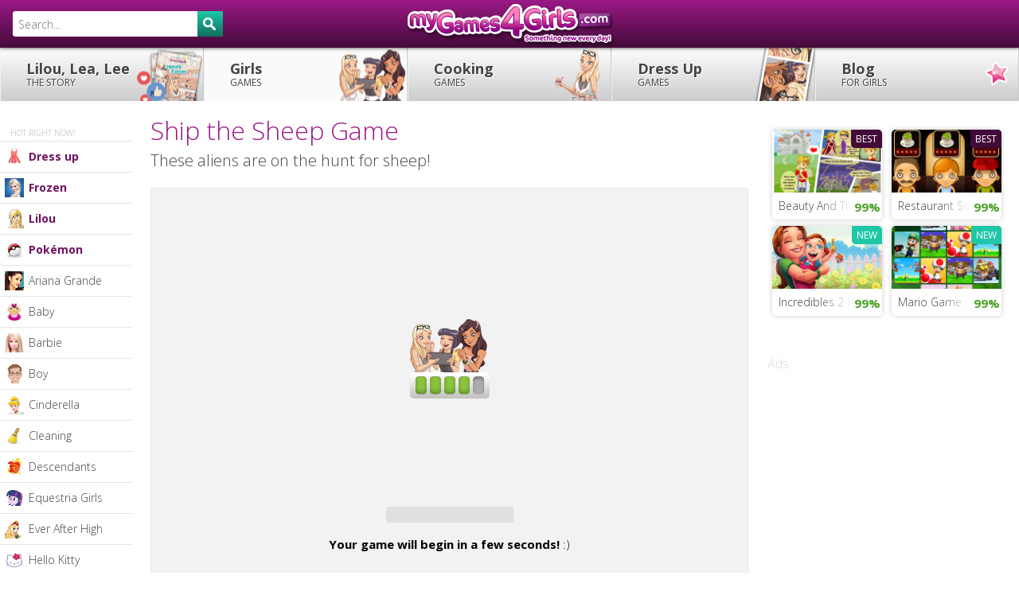

--- FILE ---
content_type: text/html; charset=utf-8
request_url: https://www.mygames4girls.com/games/ship-the-sheep.html
body_size: 12616
content:
<!doctype html><html lang="en"> <head> <title>Ship The Sheep Game - My Games 4 Girls - HTML5</title> <meta name="Description" content="These aliens are on the hunt for sheep! Play the best Lee's favourite and fun games for girls tested and loved by Lilou, Lea and Lee! - HTML5"/> <meta property="og:type" content="article"/> <meta property="fb:app_id" content="119219891444472"/> <meta property="og:title" content="Ship the Sheep"/> <meta property="og:site_name" content="girls games"/> <meta property="og:url" content="https://www.mygames4girls.com/games/ship-the-sheep.html"/> <meta property="og:image" content="https://cdn.mygames4girls.com/local/cache-vignettes/L280xH160/ship-the-sheep-313bc.jpg"/> <meta property="og:image:width" content="280"/> <meta property="og:image:height" content="160"/> <meta property="og:description" content="These aliens are on the hunt for sheep! Click here to go to MyGames4Girls.com!"/> <meta name="twitter:card" content="summary_large_image"> <meta name="twitter:site" content="@LilouLeaandLee"> <meta name="twitter:creator" content="@LilouLeaandLee"> <meta name="twitter:title" content="Ship the Sheep"> <meta name="twitter:description" content="These aliens are on the hunt for sheep!"> <meta name="twitter:image" content="https://cdn.mygames4girls.com/local/cache-vignettes/L280xH160/ship-the-sheep-313bc.jpg"> <meta http-equiv="Content-Type" content="text/html; charset=utf-8"/> <meta name="viewport" content="width=device-width, initial-scale=1.0, maximum-scale=1.0, minimum-scale=1.0, user-scalable=no"/> <meta http-equiv="X-UA-Compatible" content="IE=edge,chrome=1"/> <meta name="theme-color" content="#9b1986"/> <link rel="shortcut icon" type="image/x-icon" href="https://cdn.mygames4girls.com/assets/images/favicon-en.ico"/> <link rel="author" href="https://plus.google.com/u/0/b/114143671183149281423/+mygames4girlscom/posts"/> <link rel="dns-prefetch" href="//cdn.mygames4girls.com"/> <link rel="dns-prefetch" href="//cdn.mygames4girls.com"/> <link rel="dns-prefetch" href="//www.drim.space"/> <link rel="dns-prefetch" href="//jwpsrv.com"/> <link rel="canonical" href="https://www.mygames4girls.com/games/ship-the-sheep.html"/> <base href="https://www.mygames4girls.com/"/> <style> .review .review-button,.review .review-button-no,#resultrating,.gamebox,ul.blocs-verty li,.cbutton,a.cbutton,#proban,#proload{-moz-border-radius:5px;-webkit-border-radius:5px;border-radius:5px}.review .review-count{-moz-border-radius:5px 0 0 5px;-webkit-border-radius:5px;border-radius:5px 0 0 5px}.header{background:#430b3a;background:-webkit-gradient(linear, left top, left bottom, from(#9b1986), to(#430b3a));background:-webkit-linear-gradient(top, #9b1986, #430b3a);background:-moz-linear-gradient(top, #9b1986, #430b3a);background:-ms-linear-gradient(top, #9b1986, #430b3a);background:-o-linear-gradient(top, #9b1986, #430b3a);background:linear-gradient(to bottom, #9b1986,#430b3a);filter:progid:DXImageTransform.Microsoft.gradient(startColorstr='#9b1986', endColorstr='#430b3a',GradientType=0 )}html{font-family:sans-serif;-ms-text-size-adjust:100%;-webkit-text-size-adjust:100%}body{margin:0}a{background:transparent}b{font-weight:bold}h1{font-size:2em;margin:0.67em 0}img{border:0}button,input{color:inherit;font:inherit;margin:0}button{overflow:visible}button{text-transform:none}button{-webkit-appearance:button;cursor:pointer}button::-moz-focus-inner,input::-moz-focus-inner{border:0;padding:0}input{line-height:normal}html,body{height:100%}body{margin:0;padding:0;font-size:15px;line-height:1.6;font-family:'Ubuntu', 'Calibri', 'Trebuchet MS', Arial, sans-serif;font-weight:normal;color:#444}@media screen and (max-width: 1250px) and (orientation: landscape) and (-webkit-min-device-pixel-ratio: 1), (max-width: 1000px){body{padding:0;font-size:14px}} .canvas-wrapper{z-index:1;position:relative;height:auto;padding:60px 0 0 0}@media screen and (max-width: 1250px) and (orientation: landscape) and (-webkit-min-device-pixel-ratio: 1), (max-width: 1000px){.canvas-wrapper{padding:0;-moz-box-shadow:-1px 0 0 rgba(0,0,0,0.1);-webkit-box-shadow:-1px 0 0 rgba(0,0,0,0.1);box-shadow:-1px 0 0 rgba(0,0,0,0.1)}} h1{font-family:'Ribeye Marrow', cursive;font-weight:normal;color:#9b1986;line-height:1.3;margin:0 0 5px 0;font-size:32px}@media screen and (max-width: 980px){h1{font-size:24px}} h2{font-weight:normal;line-height:1.3;margin:0 0 5px 0;font-size:20px}@media screen and (max-width: 980px){h2{font-size:16px}} h3{font-weight:bold;margin:0 0 5px 0;font-size:18px}@media screen and (max-width: 980px){h3{font-size:16px}}a{color:#444;font-weight:bold}.header{width:100%;height:60px;margin:0;padding:0;background-color:#430b3a;position:fixed;top:0px;left:0;z-index:999;-moz-box-shadow:0px 0px 5px rgba(0,0,0,0.8);-webkit-box-shadow:0px 0px 5px rgba(0,0,0,0.8);box-shadow:0px 0px 5px rgba(0,0,0,0.8)}@media screen and (max-width: 1250px) and (orientation: landscape) and (-webkit-min-device-pixel-ratio: 1), (max-width: 1000px){.header{position:inherit;top:inherit}} .header-btn{float:right;position:relative}.header-btn .cbutton{margin:12px 6px 0 0}@media screen and (max-width: 980px){.header-btn{display:none}} #logo{width:260px;height:60px;position:absolute;left:50%;margin:0 -130px;background-size:100%;background-position:center center;background-repeat:no-repeat}@media screen and (max-width: 980px){#logo{width:160px;margin:0 -80px}}#logo a{width:260px;height:60px;display:block}@media screen and (max-width: 980px){#logo a{width:160px}} #canvas-menu{display:none;width:60px;height:60px;position:absolute;top:0;left:0;font-style:normal;padding:15px;cursor:pointer;z-index:1000;border-right:1px solid #430b3a}@media screen and (max-width: 1250px) and (orientation: landscape) and (-webkit-min-device-pixel-ratio: 1), (max-width: 1000px){#canvas-menu{display:block}} @media screen and (max-width: 1250px) and (orientation: landscape) and (-webkit-min-device-pixel-ratio: 1), (max-width: 1000px){.canvas-menu{position:absolute;z-index:auto;top:0;left:-241px;width:240px;height:auto;overflow:visible;display:block;float:right}} .icon-menuz{width:30px;height:30px;display:block;background:transparent url(https://cdn.mygames4girls.com/assets/images/bkg-sprite.png?26032015) 0 -120px no-repeat}.nav-box{width:auto;height:auto;clear:both;margin:0;padding:0;position:relative;z-index:998}ul.nav{margin:0;padding:0;list-style:none;background-color:#fff;background:#ccc;background:-webkit-gradient(linear, left top, left bottom, from(#fefefe), to(#ccc));background:-webkit-linear-gradient(top, #fefefe, #ccc);background:-moz-linear-gradient(top, #fefefe, #ccc);background:-ms-linear-gradient(top, #fefefe, #ccc);background:-o-linear-gradient(top, #fefefe, #ccc);background:linear-gradient(to bottom, #fefefe,#cccccc);filter:progid:DXImageTransform.Microsoft.gradient(startColorstr='#fefefe', endColorstr='#ccc',GradientType=0 )}ul.nav li{width:20%;height:auto;display:block;float:left;margin:0;padding:0}@media screen and (max-width: 980px){ul.nav li{width:25%;text-align:center}}ul.nav li a{width:100%;height:auto;display:block;margin:0;padding:16px;font-size:18px;line-height:1.2;text-decoration:none;font-weight:bold;border-left:1px solid #f2f2f2;border-right:1px solid #ccc;text-shadow:1px 1px 1px #fff;white-space:nowrap;overflow:hidden}@media screen and (min-width: 1251px){ul.nav li a{padding-left:32px}}@media screen and (max-width: 1250px) and (orientation: landscape) and (-webkit-min-device-pixel-ratio: 1), (max-width: 1000px){ul.nav li a{width:100%;border-bottom:1px solid #ccc}}@media screen and (max-width: 980px){ul.nav li a{font-size:15px;padding:16px 8px}}@media screen and (max-width: 600px){ul.nav li a{font-size:11px;padding:8px 0 0 0;height:44px}}ul.nav li a.selected{background:#f7f7f7}ul.nav li a span{text-transform:uppercase;font-size:12px;display:block;font-weight:normal}@media screen and (max-width: 600px){ul.nav li a span{font-size:9px;padding:2px 0}}ul.nav li.nav-menu-1 a{width:100%;background-image:url(https://cdn.mygames4girls.com/assets/images/bg-menu-1.png?26032015);background-position:right center;background-repeat:no-repeat}@media screen and (max-width: 980px){ul.nav li.nav-menu-1 a{background-image:none}}ul.nav li.nav-menu-2 a{background-image:url(https://cdn.mygames4girls.com/assets/images/bg-menu-2.png?26032015);background-position:right center;background-repeat:no-repeat}@media screen and (max-width: 980px){ul.nav li.nav-menu-2 a{background-image:none}}ul.nav li.nav-menu-3 a{background-image:url(https://cdn.mygames4girls.com/assets/images/bg-menu-3.png?26032015);background-position:right center;background-repeat:no-repeat}@media screen and (max-width: 980px){ul.nav li.nav-menu-3 a{background-image:none}}ul.nav li.nav-menu-4 a{background-image:url(https://cdn.mygames4girls.com/assets/images/bg-menu-4.png?26032015);background-position:right center;background-repeat:no-repeat}@media screen and (max-width: 980px){ul.nav li.nav-menu-4 a{background-image:none}}ul.nav li.nav-menu-5 a{background-image:url(https://cdn.mygames4girls.com/assets/images/bg-menu-5.png?26032015);background-position:right center;background-repeat:no-repeat}@media screen and (max-width: 980px){ul.nav li.nav-menu-5 a{background-image:none}} .sub-nav-position{position:absolute;left:0;top:auto;width:12%;height:auto;text-align:left;z-index:997}@media screen and (min-width: 1251px){.sub-nav-position{width:13%}}@media screen and (min-width: 1400px){.sub-nav-position{width:15%}}@media screen and (max-width: 1250px) and (orientation: landscape) and (-webkit-min-device-pixel-ratio: 1), (max-width: 1000px){.sub-nav-position{width:240px;top:60px;-moz-box-shadow:0 0 0 transparent;-webkit-box-shadow:0 0 0 transparent;box-shadow:0 0 0 transparent}} ul.sub-nav{width:100%;margin:0;padding:0;list-style:none}ul.sub-nav li{width:100%;height:auto;display:block;margin:0;padding:0;position:relative}ul.sub-nav li a{display:block;margin:0;padding:8px 0 8px 36px;text-decoration:none;font-size:12px;font-weight:normal;background:#fff;border:0;border-bottom:1px solid #e6e6e6;white-space:nowrap;overflow:hidden}@media screen and (min-width: 1251px){ul.sub-nav li a{font-size:14px}}@media screen and (max-width: 1250px) and (orientation: landscape) and (-webkit-min-device-pixel-ratio: 1), (max-width: 1000px){ul.sub-nav li a{font-size:14px}}ul.sub-nav li a.selected{color:#c4c4c4}ul.sub-nav li a .nav-img{width:24px;height:24px;display:block;position:absolute;top:7px;left:6px;z-index:60}ul.sub-nav li .end{height:auto;top:1px;bottom:1px;right:0;border-right:32px solid #fff}ul.sub-nav li.seasonal a{color:#6f1260;font-weight:bold}ul.sub-nav li.inter-nav{width:auto;height:auto;display:block;clear:both;padding:32px 0 2px 8%;font-size:10px;text-transform:uppercase;color:#b3b3b3;background:#fff;border-bottom:1px solid #e6e6e6}#search{width:280px;float:left;padding:14px 0 0 16px}@media screen and (max-width: 1250px) and (orientation: landscape) and (-webkit-min-device-pixel-ratio: 1), (max-width: 1000px){#search{width:240px;padding:14px 16px;position:absolute;left:-241px;top:0;z-index:1000;background-color:#430b3a}} #search-box{position:relative;width:100%;margin:0}#search-form{height:32px;border:1px solid #fff;-moz-border-radius:3px;-webkit-border-radius:3px;border-radius:3px;background-color:#fff;overflow:hidden}#search-text{color:#444;border-width:0;background:transparent}#search-box input[type="text"]{width:90%;padding:8px 0 6px 6px;font-size:14px;color:#444;outline:none}#search-button{position:absolute;top:0;right:0;height:32px;width:32px;font-size:14px;color:#fff;text-align:center;line-height:30px;border-width:0;background:#116f5d;background:-webkit-gradient(linear, left top, left bottom, from(#1fc7a7), to(#116f5d));background:-webkit-linear-gradient(top, #1fc7a7, #116f5d);background:-moz-linear-gradient(top, #1fc7a7, #116f5d);background:-ms-linear-gradient(top, #1fc7a7, #116f5d);background:-o-linear-gradient(top, #1fc7a7, #116f5d);background:linear-gradient(to bottom, #1fc7a7,#116f5d);filter:progid:DXImageTransform.Microsoft.gradient(startColorstr='#1fc7a7', endColorstr='#116f5d',GradientType=0 );-moz-border-radius:0px 3px 3px 0;-webkit-border-radius:0px;border-radius:0px 3px 3px 0;cursor:pointer}.social{width:360px;text-align:left;margin:16px 0;padding:0;float:left}@media screen and (max-width: 980px){.social{width:100%;padding:12px 4%;margin:0}}.hreview-aggregate{width:266px;float:right} .review{width:266px;height:70px;float:right;display:block;text-align:center;margin:16px 0;padding:0}@media screen and (max-width: 980px){.review{float:none;margin:16px auto 0 auto}}.review .review-count{width:60px;height:68px;padding:30px 0 0 0;display:block;float:left;background:#fff url(https://cdn.mygames4girls.com/assets/images/bkg-sprite.png?26032015) -357px -63px no-repeat;border:1px solid #f0cae3;line-height:1.2;color:#444}.review .review-count .average{font-size:24px;font-weight:bold;color:#430b3a;padding-top:3px}.review .review-count-mid{width:62px;height:68px;padding:14px 0 0 0;display:block;float:left;background-color:#fff;border-top:1px solid #f0cae3;border-right:1px solid #f0cae3;border-bottom:1px solid #f0cae3;line-height:1.2;color:#444;-moz-border-radius:0 5px 5px 0;-webkit-border-radius:0;border-radius:0 5px 5px 0}.review .review-count-mid .votes{font-weight:bold;display:block}.review .review-arrow{width:0;height:0;float:left;margin:28px 3px 0 0;border-top:6px solid transparent;border-bottom:6px solid transparent;border-left:6px solid #f0cae3}.review .review-button{font-size:12px;float:left;position:relative;width:80px;height:65px;display:block;margin:0 6px 0 0;padding:42px 0 0 0;color:#fff;background:#430b3a;background:-webkit-gradient(linear, left top, left bottom, from(#9b1986), to(#430b3a));background:-webkit-linear-gradient(top, #9b1986, #430b3a);background:-moz-linear-gradient(top, #9b1986, #430b3a);background:-ms-linear-gradient(top, #9b1986, #430b3a);background:-o-linear-gradient(top, #9b1986, #430b3a);background:linear-gradient(to bottom, #9b1986,#430b3a);filter:progid:DXImageTransform.Microsoft.gradient(startColorstr='#9b1986', endColorstr='#430b3a',GradientType=0 );text-decoration:none;cursor:pointer;-moz-box-shadow:0px 3px 0px #000;-webkit-box-shadow:0px 3px 0px #000;box-shadow:0px 3px 0px #000}.review .review-button-no{font-size:12px;font-weight:bold;float:left;position:relative;width:46px;height:65px;display:block;padding:5px 0;color:#fff;background-color:#f0cae3;text-decoration:none;cursor:pointer;-moz-box-shadow:0px 3px 0px #e5a2ce;-webkit-box-shadow:0px 3px 0px #e5a2ce;box-shadow:0px 3px 0px #e5a2ce}#resultrating{width:108px;height:68px;margin-left:10px;padding:0 10px;display:none;float:left;background-color:#fff;border:1px solid #f0cae3;line-height:1.2;color:#444}.icon-search{background:transparent url(https://cdn.mygames4girls.com/assets/images/bkg-sprite.png?26032015) -250px -100px no-repeat;width:24px;height:20px;position:absolute;top:10px;left:8px}.icon-search{background-position:-75px -100px;top:8px;left:7px}.loveit,.hateit{background:transparent url(https://cdn.mygames4girls.com/assets/images/bkg-sprite.png?26032015) -325px top no-repeat;width:20px;height:25px;position:absolute;top:12px;left:30px}.hateit{background-position:-325px -25px;top:21px;left:14px}.global{width:100%;display:block;margin:0 auto;padding:0}.global .container{width:auto;height:auto;margin:0 auto;padding:0 312px 0 10px;display:block;position:relative}@media screen and (min-width: 1251px){.global .container{margin:0 auto 0 14%;padding:0 340px 0 10px}}@media screen and (min-width: 1400px){.global .container{margin:0 auto 0 18%;padding:0 400px 0 10px}}@media screen and (max-width: 980px){.global .container{width:auto;float:none;border:none;margin:0 auto;padding:0}}.toptitle{margin:0;padding:16px 0}@media screen and (max-width: 1250px) and (orientation: landscape) and (-webkit-min-device-pixel-ratio: 1), (max-width: 1000px){.toptitle{padding:12px 16px}} .subtitle{font-family:'Ribeye Marrow', cursive;display:inline;color:#9b1986;font-size:24px;display:block;padding:16px 0 4px 0;clear:both}@media screen and (max-width: 980px){.subtitle{font-size:20px;text-align:center;padding:4px 0}}.subtitle h3{font-weight:normal}.box{width:100%;height:auto;margin:0 300px 0 0;padding:0;vertical-align:top;float:left}@media screen and (max-width: 1250px) and (orientation: landscape) and (-webkit-min-device-pixel-ratio: 1), (max-width: 1000px){.box{width:auto;float:none;clear:both;margin:0}}.box.stamp{width:300px;margin:0;padding:0 0 10px 0;float:right;position:absolute;top:0;right:12px}@media screen and (min-width: 1251px){.box.stamp{right:16px}}@media screen and (min-width: 1400px){.box.stamp{right:50px}}@media screen and (max-width: 980px){.box.stamp{display:none}}.gamebox{width:auto;height:auto;display:block;margin:0 auto;text-align:center;background:#f7f7f7;border:1px solid #e6e6e6}@med}@med} .cycler{position:relative;display:block}.cycler img{position:absolute;z-index:1;top:0;width:100%;height:auto;display:block;float:left}.cycler img.active{z-index:3;position:relative;float:left;display:block}.disclaimer-box{position:fixed;bottom:0;right:0;width:240px;height:auto;background:rgba(67,11,58,0.8);padding:16px 16px 0 16px;-moz-border-radius:5px 0 0 0;-webkit-border-radius:5px;border-radius:5px 0 0 0}.disclaimer-box-txt{font-size:12px;color:#fff;line-height:1.2}.disclaimer-box-txt a{color:#fff}.subtitle-au{font-size:16px;color:#d9d9d9;padding:24px 0 9px 0}#skinbanner{width:auto;height:auto;display:block;margin:0 auto;padding:0;text-align:center}.au300,.au728{width:300px;height:auto;margin:0 auto;padding:0;text-align:center}.au728{width:728px}ul.blocs-verty{margin:0;padding:0;list-style:none;text-align:left;vertical-align:top}@media screen and (max-width: 980px){ul.blocs-verty{text-align:center}}ul.blocs-verty li{width:23%;height:auto;margin:0 2% 18px 0;padding:0;float:left;list-style:none;vertical-align:top;position:relative;overflow:hidden;-moz-box-shadow:0px 0px 6px rgba(0,0,0,0.2);-webkit-box-shadow:0px 0px 6px rgba(0,0,0,0.2);box-shadow:0px 0px 6px rgba(0,0,0,0.2)}@media screen and (max-width: 980px){ul.blocs-verty li{width:44%;margin:0 0 12px 4%}}ul.blocs-verty li img{width:100%;height:auto;min-height:32px}ul.blocs-verty li a.title{width:auto;height:34px;display:block;font-weight:normal;white-space:nowrap;overflow:hidden;color:#444;text-decoration:none;text-align:left;font-size:14px;padding:6px 8px 4px 8px;background-color:#fff}ul.blocs-verty li .rate{width:38px;height:34px;padding:6px 0;color:#c78a17;background:#fff;display:block;position:absolute;bottom:0px;right:0px;z-index:51;font-weight:bold;text-align:center}ul.blocs-verty li .rate.great{color:#4da028}ul.blocs-verty.list{width:100%;margin:16px auto 16px auto}@media screen and (min-width: 1251px){ul.blocs-verty.list{width:100%}}@media screen and (max-width: 1080px){ul.blocs-verty.list{width:160px;margin:0 auto}}ul.blocs-verty.list li{width:46%;margin:0 2% 8px 2%}@media screen and (max-width: 1080px){ul.blocs-verty.list li{width:96%}}@media screen and (max-width: 1080px){#au-game{display:none}} .end{width:40px;height:34px;display:block;position:absolute;bottom:0px;right:38px;z-index:50;background-image:-moz-linear-gradient(left, rgba(255,255,255,0), #fff);background-image:-ms-linear-gradient(left, rgba(255,255,255,0), #fff);background-image:-o-linear-gradient(left, rgba(255,255,255,0), #fff);background-image:-webkit-gradient(linear, left top, right top, color-stop(0%, rgba(255,255,255,0)), color-stop(100%, #fff));background-image:-webkit-linear-gradient(left, rgba(255,255,255,0), #fff);background:linear-gradient(to right, rgba(255,255,255,0),#ffffff);filter:progid:DXImageTransform.Microsoft.gradient(GradientType=1,StartColorStr='#00ffffff',EndColorStr='#ffffff')} .new,.rocks{position:absolute;top:0;right:0;-moz-border-radius:0 0 0 5px;-webkit-border-radius:0;border-radius:0 0 0 5px;color:#fff;background:#1fc7a7;font-size:12px;font-weight:bold;text-transform:uppercase;padding:2px 6px;text-decoration:none}.rocks{background:#430b3a}.cbutton,a.cbutton{width:auto;display:inline-block;color:#FFF;font-size:14px;font-weight:bold;text-decoration:none;text-align:center;margin:12px 0 24px 0;padding:6px 12px;white-space:nowrap;cursor:pointer;background:#116f5d;background:-webkit-gradient(linear, left top, left bottom, from(#1fc7a7), to(#116f5d));background:-webkit-linear-gradient(top, #1fc7a7, #116f5d);background:-moz-linear-gradient(top, #1fc7a7, #116f5d);background:-ms-linear-gradient(top, #1fc7a7, #116f5d);background:-o-linear-gradient(top, #1fc7a7, #116f5d);background:linear-gradient(to bottom, #1fc7a7,#116f5d);filter:progid:DXImageTransform.Microsoft.gradient(startColorstr='#1fc7a7', endColorstr='#116f5d',GradientType=0 );-moz-box-shadow:0px 3px 0px #0a4338;-webkit-box-shadow:0px 3px 0px #0a4338;box-shadow:0px 3px 0px #0a4338}@media screen and (max-width: 980px){.cbutton,a.cbutton{width:auto;display:block;clear:both;text-align:center;padding:10px;margin:16px 4%;float:none}}#proban{width:auto;height:auto;display:block;text-align:center;padding:24px 0 24px 0;margin:0 auto;background:#f7f7f7;border:1px solid #e6e6e6}@media screen and (max-width: 1250px) and (orientation: landscape) and (-webkit-min-device-pixel-ratio: 1), (max-width: 1000px){#proban{padding:16px 0}} #loadingvideo{width:640px;height:360px;display:block;margin:0 auto}@media screen and (max-width: 980px){#loadingvideo{width:auto;height:auto}} #loadingvideoimg{width:640px;height:360px;display:block;margin:0 auto;padding-top:140px}@media screen and (max-width: 980px){#loadingvideoimg{width:auto;height:auto;padding-top:60px}} #prodisplay{width:640px;margin:0 auto 0 auto;padding:0;overflow:hidden}@media screen and (max-width: 1250px) and (orientation: landscape) and (-webkit-min-device-pixel-ratio: 1), (max-width: 1000px){#prodisplay{width:auto;height:auto;clear:both;margin-top:32px}} #probox{display:none}#proloadbox{margin:0 auto;padding:16px 0 0 0}#proload{width:160px;height:20px;margin:0 auto;border:1px solid #e0e0e0;overflow:hidden;background:#e0e0e0}#probar{height:20px;float:left;background:#430b3a;background:-webkit-gradient(linear, left top, left bottom, from(#c621ac), to(#430b3a));background:-webkit-linear-gradient(top, #c621ac, #430b3a);background:-moz-linear-gradient(top, #c621ac, #430b3a);background:-ms-linear-gradient(top, #c621ac, #430b3a);background:-o-linear-gradient(top, #c621ac, #430b3a);background:linear-gradient(to bottom, #c621ac,#430b3a);filter:progid:DXImageTransform.Microsoft.gradient(startColorstr='#c621ac', endColorstr='#430b3a',GradientType=0 )}.protxt{width:auto;height:auto;min-height:54px;text-align:center;padding:15px 5% 0 5%}#nav-4,#nav-5{display:none;margin:0;padding:0;cursor:pointer;float:right}@media screen and (max-width: 1250px) and (orientation: landscape) and (-webkit-min-device-pixel-ratio: 1), (max-width: 1000px){#nav-4,#nav-5{display:block}} .icon-pluz{width:40px;height:40px;display:block;margin:0 auto;padding:0;text-align:center;position:relative}.icon-pluz .bar-h,.icon-pluz .bar-v{width:24px;height:4px;display:block;background-color:#f0cae3;margin:0 auto;position:absolute;top:18px;left:8px}.icon-pluz .bar-v{width:4px;height:24px;top:8px;left:18px}*,*:before,*:after{-moz-box-sizing:border-box;-webkit-box-sizing:border-box;box-sizing:border-box}.clearfix:before,.clearfix:after{content:"";display:table}.clearfix:after{clear:both}.clearfix{*zoom:1}.pull-left{float:left}.ir{border:0;font:0/0 a;text-shadow:none;color:transparent}img{vertical-align:middle}body{-webkit-tap-highlight-color:rgba(255,255,255,0);-webkit-tap-highlight-color:transparent} </style> <script type="text/javascript" src="https://aka-cdn-ns.adtechus.com/dt/common/DAC.js"></script></head><body id="to-top" class="skin"> <div id="vmv3-ad-manager" style="display:none"></div> <div class="canvas-wrapper clearfix"> <ins data-revive-zoneid="355" data-revive-id="9ac24f22097860633336519a0fe82a83"></ins> <div class="header clearfix"> <div class="global clearfix"> <div id="logo" style="background-image: url(https://cdn.mygames4girls.com/IMG/siteon0.png);"><a href="https://www.mygames4girls.com/" title="Girls Games" class="ir">MyGames4Girls.com</a></div> <div id="search"> <div id='search-box'> <form action='https://www.mygames4girls.com/search/' id='search-form' method='get' target='_top'> <input id='search-text' name='recherche' placeholder='Search...' type='text' autocomplete='off'/> <button id='search-button' type='submit'><span class="icon-search"></span></button> </form> </div> </div> </div> </div>  <div id='skinbanner'> <script type='text/javascript'> var m3_u = 'https://www.drim.space/www/delivery/ajs.php'; var m3_r = Math.floor(Math.random()*99999999999); if (!document.MAX_used) document.MAX_used = ','; document.write ("<scr"+"ipt type='text/javascript' src='"+m3_u); document.write ("?zoneid=459"); document.write ('&amp;cb=' + m3_r); if (document.MAX_used != ',') document.write ("&amp;exclude=" + document.MAX_used); document.write (document.charset ? '&amp;charset='+document.charset : (document.characterSet ? '&amp;charset='+document.characterSet : '')); document.write ("&amp;loc=" + escape(window.location)); if (document.referrer) document.write ("&amp;referer=" + escape(document.referrer)); if (document.context) document.write ("&context=" + escape(document.context)); if (document.mmm_fo) document.write ("&amp;mmm_fo=1"); document.write ("'><\/scr"+"ipt>"); </script><noscript><a href='https://www.drim.space/www/delivery/ck.php?n=aaedb462&amp;cb=INSERT_RANDOM_NUMBER_HERE' target='_blank'><img src='https://www.drim.space/www/delivery/avw.php?zoneid=459&amp;cb=INSERT_RANDOM_NUMBER_HERE&amp;n=aaedb462' border='0' alt=''/></a></noscript> </div> <div class="global global-content clearfix">  <div class="nav-box"> <ul class="nav clearfix"> <ins data-revive-zoneid="407" data-revive-id="9ac24f22097860633336519a0fe82a83"></ins> <li class="nav-menu nav-menu-1"><a href="https://www.mygames4girls.com/blog/lilou-lea-lee.html" title="Lilou, Lea, Lee the story" >Lilou, Lea, Lee <span>the story</span></a></li> <li class="nav-menu nav-menu-2"><a href="https://www.mygames4girls.com/" title="Girls games" class="selected">Girls <span>games</span></a></li> <li class="nav-menu nav-menu-3"><a href="https://www.mygames4girls.com/-cooking-/" title="Cooking games" >Cooking <span>games</span></a></li> <li class="nav-menu nav-menu-4"><a href="https://www.mygames4girls.com/-dress-up-/" title="Dress up games" >Dress Up <span>games</span></a></li> <li class="nav-menu nav-menu-5"><a href="https://www.mygames4girls.com/blog/" title="Blog for girls" >Blog <span>for girls</span></a></li> </ul></div><div id="canvas-menu" class="jscanvas-open"><span class="canvas-icon icon-menuz"></span></div><div class="canvas-menu"> <div class="sub-nav-position"> <ul class="sub-nav"><li class="inter-nav">Hot right now!</li> <li class="seasonal"><a href="https://www.mygames4girls.com/-dress-up-/" title="Dress up Games" ><span class="nav-img"><img src="https://cdn.mygames4girls.com/IMG/moton867.png" width="24" height="24" alt="dress up"></span> Dress up<span class="end"></span></a></li> <li class="seasonal"><a href="https://www.mygames4girls.com/-frozen-/" title="Frozen Games" ><span class="nav-img"><img src="https://cdn.mygames4girls.com/IMG/moton901.png" width="24" height="24" alt="Frozen"></span> Frozen<span class="end"></span></a></li> <li class="seasonal"><a href="https://www.mygames4girls.com/-lilou-/" title="Lilou's favourite Games" ><span class="nav-img"><img src="https://cdn.mygames4girls.com/IMG/moton983.png" width="24" height="24" alt="Lilou"></span> Lilou<span class="end"></span></a></li> <li class="seasonal"><a href="https://www.mygames4girls.com/-pokemon-/" title="Pokémon Games" ><span class="nav-img"><img src="https://cdn.mygames4girls.com/IMG/moton845.png" width="24" height="24" alt="Pokémon"></span> Pokémon<span class="end"></span></a></li> <li><a href="https://www.mygames4girls.com/-ariana-grande-/" title="Ariana Grande Games" ><span class="nav-img"><img src="https://cdn.mygames4girls.com/IMG/moton947.jpg" width="24" height="24" alt="Ariana Grande"></span> Ariana Grande<span class="end"></span></a></li> <li><a href="https://www.mygames4girls.com/-baby-/" title="Baby Games" ><span class="nav-img"><img src="https://cdn.mygames4girls.com/IMG/moton75.png" width="24" height="24" alt="baby"></span> Baby<span class="end"></span></a></li> <li><a href="https://www.mygames4girls.com/-barbie-/" title="Barbie Games" ><span class="nav-img"><img src="https://cdn.mygames4girls.com/IMG/moton38.png" width="24" height="24" alt="Barbie"></span> Barbie<span class="end"></span></a></li> <li><a href="https://www.mygames4girls.com/-boy-/" title="Boy Games" ><span class="nav-img"><img src="https://cdn.mygames4girls.com/IMG/moton51.png" width="24" height="24" alt="boy"></span> Boy<span class="end"></span></a></li> <li><a href="https://www.mygames4girls.com/-cinderella-/" title="Cinderella Games" ><span class="nav-img"><img src="https://cdn.mygames4girls.com/IMG/moton833.png" width="24" height="24" alt="Cinderella"></span> Cinderella<span class="end"></span></a></li> <li><a href="https://www.mygames4girls.com/-cleaning-/" title="Cleaning Games" ><span class="nav-img"><img src="https://cdn.mygames4girls.com/IMG/moton895.png" width="24" height="24" alt="cleaning "></span> Cleaning <span class="end"></span></a></li> <li><a href="https://www.mygames4girls.com/-descendants-/" title="Descendants Games" ><span class="nav-img"><img src="https://cdn.mygames4girls.com/IMG/moton995.png" width="24" height="24" alt="Descendants"></span> Descendants<span class="end"></span></a></li> <li><a href="https://www.mygames4girls.com/-equestria-girls-/" title="Equestria Girls Games" ><span class="nav-img"><img src="https://cdn.mygames4girls.com/IMG/moton949.png" width="24" height="24" alt="Equestria Girls"></span> Equestria Girls<span class="end"></span></a></li> <li><a href="https://www.mygames4girls.com/-ever-after-high-/" title="Ever After High Games" ><span class="nav-img"><img src="https://cdn.mygames4girls.com/IMG/moton843.png" width="24" height="24" alt="Ever After High"></span> Ever After High<span class="end"></span></a></li> <li><a href="https://www.mygames4girls.com/-hello-kitty-/" title="Hello Kitty Games" ><span class="nav-img"><img src="https://cdn.mygames4girls.com/IMG/moton61.png" width="24" height="24" alt="Hello Kitty"></span> Hello Kitty<span class="end"></span></a></li> <li><a href="https://www.mygames4girls.com/-horse-/" title="Horse Games" ><span class="nav-img"><img src="https://cdn.mygames4girls.com/IMG/moton35.png" width="24" height="24" alt="horse"></span> Horse<span class="end"></span></a></li> <li><a href="https://www.mygames4girls.com/-kissing-/" title="Kissing Games" ><span class="nav-img"><img src="https://cdn.mygames4girls.com/IMG/moton45.png" width="24" height="24" alt="kissing"></span> Kissing<span class="end"></span></a></li> <li><a href="https://www.mygames4girls.com/-lea-/" title="Lea's favourite Games" ><span class="nav-img"><img src="https://cdn.mygames4girls.com/IMG/moton979.png" width="24" height="24" alt="Lea"></span> Lea<span class="end"></span></a></li> <li><a href="https://www.mygames4girls.com/-lee-/" title="Lee's favourite Games" ><span class="nav-img"><img src="https://cdn.mygames4girls.com/IMG/moton981.png" width="24" height="24" alt="Lee"></span> Lee<span class="end"></span></a></li> <li><a href="https://www.mygames4girls.com/-make-up-/" title="Make up Games" ><span class="nav-img"><img src="https://cdn.mygames4girls.com/IMG/moton859.png" width="24" height="24" alt="make up"></span> Make up<span class="end"></span></a></li> <li><a href="https://www.mygames4girls.com/-minion-/" title="Minion Games" ><span class="nav-img"><img src="https://cdn.mygames4girls.com/IMG/moton889.png" width="24" height="24" alt="Minion"></span> Minion<span class="end"></span></a></li> <li><a href="https://www.mygames4girls.com/-monster-high-/" title="Monster High Games" ><span class="nav-img"><img src="https://cdn.mygames4girls.com/IMG/moton421.png" width="24" height="24" alt="Monster High"></span> Monster High<span class="end"></span></a></li> <li><a href="https://www.mygames4girls.com/-my-little-pony-/" title="My Little Pony Games" ><span class="nav-img"><img src="https://cdn.mygames4girls.com/IMG/moton879.png" width="24" height="24" alt="My Little Pony"></span> My Little Pony<span class="end"></span></a></li> <li><a href="https://www.mygames4girls.com/-one-direction-/" title="One Direction Games" ><span class="nav-img"><img src="https://cdn.mygames4girls.com/IMG/moton771.png" width="24" height="24" alt="One Direction"></span> One Direction<span class="end"></span></a></li> <li><a href="https://www.mygames4girls.com/-sara-s-cooking-class-/" title="Sara&#8217;s Cooking Class Games" ><span class="nav-img"><img src="https://cdn.mygames4girls.com/IMG/moton953.png" width="24" height="24" alt="Sara&#8217;s Cooking Class"></span> Sara&#8217;s Cooking Class<span class="end"></span></a></li> <li><a href="https://www.mygames4girls.com/-surgery-/" title="Surgery Games" ><span class="nav-img"><img src="https://cdn.mygames4girls.com/IMG/moton915.png" width="24" height="24" alt="surgery"></span> Surgery<span class="end"></span></a></li> <li><a href="https://www.mygames4girls.com/-winx-/" title="Winx Games" ><span class="nav-img"><img src="https://cdn.mygames4girls.com/IMG/moton50.png" width="24" height="24" alt="Winx"></span> Winx<span class="end"></span></a></li> </ul> <ul class="sub-nav"><li class="inter-nav">Other categories</li> <li><a href="https://www.mygames4girls.com/-animal-/" title="Animal Games" class="selected"><span class="nav-img"><img src="https://cdn.mygames4girls.com/IMG/moton57.png" width="24" height="24" alt="animal"></span> Animal<span class="end"></span></a></li> <li><a href="https://www.mygames4girls.com/-cat-/" title="Cat Games" ><span class="nav-img"><img src="https://cdn.mygames4girls.com/IMG/moton31.png" width="24" height="24" alt="cat"></span> Cat<span class="end"></span></a></li> <li><a href="https://www.mygames4girls.com/-dinosaur-/" title="Dinosaur Games" ><span class="nav-img"><img src="https://cdn.mygames4girls.com/IMG/moton963.png" width="24" height="24" alt="dinosaur"></span> Dinosaur<span class="end"></span></a></li> <li><a href="https://www.mygames4girls.com/-dog-/" title="Dog Games" ><span class="nav-img"><img src="https://cdn.mygames4girls.com/IMG/moton30.png" width="24" height="24" alt="dog"></span> Dog<span class="end"></span></a></li> <li><a href="https://www.mygames4girls.com/-dolphin-/" title="Dolphin Games" ><span class="nav-img"><img src="https://cdn.mygames4girls.com/IMG/moton63.png" width="24" height="24" alt="dolphin"></span> Dolphin<span class="end"></span></a></li> <li><a href="https://www.mygames4girls.com/-panda-/" title="Panda Games" ><span class="nav-img"><img src="https://cdn.mygames4girls.com/IMG/moton877.png" width="24" height="24" alt="panda"></span> Panda<span class="end"></span></a></li> <li><a href="https://www.mygames4girls.com/-penguin-/" title="Penguin Games" ><span class="nav-img"><img src="https://cdn.mygames4girls.com/IMG/moton881.png" width="24" height="24" alt="penguin"></span> Penguin<span class="end"></span></a></li> <li><a href="https://www.mygames4girls.com/-pet-/" title="Pet Games" ><span class="nav-img"><img src="https://cdn.mygames4girls.com/IMG/moton381.png" width="24" height="24" alt="pet"></span> Pet<span class="end"></span></a></li> </ul> </div> </div> <div class="container clearfix"> <div class="toptitle clearfix"> <h1>Ship the Sheep Game</h1> <h2>These aliens are on the hunt for sheep!</h2> </div> <div class="box"> <div id="proban" class="clearfix"> <div id="loadingvideo"> <div id="loadingvideoimg"> <img src="https://cdn.mygames4girls.com/assets/images/loading-video.gif?t=27112014" width="100" height="100" alt="Loading..."/> </div> </div> <div id="prodisplay" align="center" style="width:640px; height:0px;"> <script type='text/javascript'> var m3_u = 'https://www.drim.space/www/delivery/ajs.php'; var m3_r = Math.floor(Math.random()*99999999999); if (!document.MAX_used) document.MAX_used = ','; document.write ("<scr"+"ipt type='text/javascript' src='"+m3_u); document.write ("?zoneid=399"); document.write ('&amp;cb=' + m3_r); if (document.MAX_used != ',') document.write ("&amp;exclude=" + document.MAX_used); document.write (document.charset ? '&amp;charset='+document.charset : (document.characterSet ? '&amp;charset='+document.characterSet : '')); document.write ("&amp;loc=" + escape(window.location)); if (document.referrer) document.write ("&amp;referer=" + escape(document.referrer)); if (document.context) document.write ("&context=" + escape(document.context)); if (document.mmm_fo) document.write ("&amp;mmm_fo=1"); document.write ("'><\/scr"+"ipt>"); </script><noscript><a href='https://www.drim.space/www/delivery/ck.php?n=a90a4ef5&amp;cb=INSERT_RANDOM_NUMBER_HERE' target='_blank'><img src='https://www.drim.space/www/delivery/avw.php?zoneid=399&amp;cb=INSERT_RANDOM_NUMBER_HERE&amp;n=a90a4ef5' border='0' alt=''/></a></noscript> </div> <div id="proloadbox" align="center"> <div id="proload" class="loadgrey"> <div id="probar" class="loaddark"></div> </div> </div> <div class="protxt"><b>Your game will begin in a few seconds!</b> :)</div> </div> <div id="probox" > <div class="gamebox clearfix"> <div id="mobilegame"></div> </div> </div> </div> <div class="box clearfix"> <div class="hreview-aggregate minhgt clearfix"> <div class="review"> <div class="review-count"> <span class="rating"> <span class="prate"></span> <span class="average">5</span>/<span class="best">5</span> </span> </div> <div class="review-count-mid"><span class="votes">203</span> votes</div> <div id="resultrating"></div><div id="rateoption"><div id="ratearticle"><div class="review-arrow"></div><div class="review-button rate-love-42803" like="rate-love-42803"><span class="loveit"></span><span class="loveittxt" >Like</span></div><div class="review-button-no rate-hate-42803" like="rate-hate-42803"><span class="hateit"></span></div></div></div> </div> </div> <div class="social clearfix"> </div> </div> <div class="box clearfix"> <div class="subtitle"> <h3>If you liked this girls game why not try:</h3> </div> <ul class="blocs-verty ptop clearfix"> <li id="cycler981" class="cycler clearfix"><a href="https://www.mygames4girls.com/-lee-/" title="My Little Pony Equestria Girls" > <img src="https://cdn.mygames4girls.com/local/cache-vignettes/L280xH160/mlp-ae803.jpg" width="140" height="80" alt="My Little Pony Equestria Girls" class="active"/> <img src="https://cdn.mygames4girls.com/local/cache-vignettes/L280xH160/top-shootout-the_saloon-b35da.jpg" width="140" height="80" alt="Saloon Shootout" /> <img src="https://cdn.mygames4girls.com/local/cache-vignettes/L280xH160/make_up_memo-3e9a1.jpg" width="140" height="80" alt="Make Up Memory Challenge" /> </a><a href="https://www.mygames4girls.com/-lee-/" title="Make Up Memory Challenge" class="title">LEE <span class="end"></span></a><span class="rate"><img src="https://cdn.mygames4girls.com/IMG/moton981.png" alt="Lee"/></span></li> <li id="cycler861" class="cycler clearfix"><a href="https://www.mygames4girls.com/-fun-/" title="Back to School!" > <img src="https://cdn.mygames4girls.com/local/cache-vignettes/L280xH160/game_43925-2dc57.jpg" width="140" height="80" alt="Back to School!" class="active"/> <img src="https://cdn.mygames4girls.com/local/cache-vignettes/L280xH160/game_43898-5f0ad.jpg" width="140" height="80" alt="Stickman Pong" /> <img src="https://cdn.mygames4girls.com/local/cache-vignettes/L280xH160/game_43892-58e4d.jpg" width="140" height="80" alt="8 Ball Pool for Girls" /> </a><a href="https://www.mygames4girls.com/-fun-/" title="8 Ball Pool for Girls" class="title">FUN <span class="end"></span></a><span class="rate"><img src="https://cdn.mygames4girls.com/IMG/moton861.png" alt="fun"/></span></li> <li id="cycler57" class="cycler clearfix"><a href="https://www.mygames4girls.com/-animal-/" title="Fairytale Horse Caring" > <img src="https://cdn.mygames4girls.com/local/cache-vignettes/L280xH160/game_43905-b7803.jpg" width="140" height="80" alt="Fairytale Horse Caring" class="active"/> <img src="https://cdn.mygames4girls.com/local/cache-vignettes/L280xH160/game_43884-d2826.jpg" width="140" height="80" alt="Pets Coloring Game" /> <img src="https://cdn.mygames4girls.com/local/cache-vignettes/L280xH160/game_43874-b7448.jpg" width="140" height="80" alt="First Day of School Fun" /> </a><a href="https://www.mygames4girls.com/-animal-/" title="First Day of School Fun" class="title">ANIMAL <span class="end"></span></a><span class="rate"><img src="https://cdn.mygames4girls.com/IMG/moton57.png" alt="animal"/></span></li> <li id="cycler35" class="cycler clearfix"><a href="https://www.mygames4girls.com/-horse-/" title="Fairytale Unicorn Grooming" > <img src="https://cdn.mygames4girls.com/local/cache-vignettes/L280xH160/game_43827-1a51b.jpg" width="140" height="80" alt="Fairytale Unicorn Grooming" class="active"/> <img src="https://cdn.mygames4girls.com/local/cache-vignettes/L280xH160/game_43758-0f8af.jpg" width="140" height="80" alt="Unicorn Care" /> <img src="https://cdn.mygames4girls.com/local/cache-vignettes/L280xH160/game_43736-991a0.jpg" width="140" height="80" alt="Unicorn Coloring" /> </a><a href="https://www.mygames4girls.com/-horse-/" title="Unicorn Coloring" class="title">HORSE <span class="end"></span></a><span class="rate"><img src="https://cdn.mygames4girls.com/IMG/moton35.png" alt="horse"/></span></li> </ul> </div> <div class="au728"> <ins data-revive-zoneid="360" data-revive-id="9ac24f22097860633336519a0fe82a83"></ins> </div> <div class="box content clearfix"> <h3>How to play the game "Ship the Sheep Game"?</h3> <p>In this mobile game you&#8217;ll meet Shaun the Sheep, famous for his incredible adventures! Aliens are abducting sheep from Earth to study in their labs, but it&#8217;s not as easy as they&#8217;d hoped. There are many obstacles and manoeuvring an alien spaceship around a field can be tricky! You&#8217;ll have to guide the spacecraft through each level and abduct as many sheep as you can!</p> <p class="author"><small>by <a href="https://plus.google.com/118234912901193595637?rel=author" rel="author" title="Lilou, Lea and Lee" target="_blank">Lilou, Lea and Lee</a></small></p> <div class="lll-box"> <a href="https://www.mygames4girls.com/-lee-/" title="Lee"><img src="https://cdn.mygames4girls.com/IMG/png/lee-profil-min.png" alt="Lee"></a> <div class="lll-box-txt"> <p> <i> Ship the Sheep is one of my favorites! We clearly have awesome taste! Come and play more of my fave <a href="https://www.mygames4girls.com/-animal-/" title="animal games">animal games</a>! </i> </p> </div> </div> </div> <div class="box clearfix"> <a href="https://www.mygames4girls.com/friends/" title="Send To A Friend" class="cbutton pull-right">Send To A Friend</a> </div> <div class="box clearfix"> <div class="auextend clearfix"> <div class="subtitle subtitle-au">Ads</div> <div class="au300"> <ins data-revive-zoneid="358" data-revive-id="9ac24f22097860633336519a0fe82a83"></ins> </div> </div> <ul class="blocs-verty ptop"> <li><a href="https://www.mygames4girls.com/games/mission-hazelnut.html#related" title="Mission Hazelnut" ><img src="https://cdn.mygames4girls.com/local/cache-vignettes/L280xH160/scrat-f5d73.jpg" width="140" height="80" alt="Mission Hazelnut"/></a><a href="https://www.mygames4girls.com/games/mission-hazelnut.html#related" title="Mission Hazelnut" class="title">Mission Hazelnut<span class="end"></span></a> <span class="rate great">99%</span> </li> <li><a href="https://www.mygames4girls.com/games/hungry-frog.html#related" title="Hungry Frog" ><img src="https://cdn.mygames4girls.com/local/cache-vignettes/L280xH160/hungry-frog-cc653.jpg" width="140" height="80" alt="Hungry Frog"/></a><a href="https://www.mygames4girls.com/games/hungry-frog.html#related" title="Hungry Frog" class="title">Hungry Frog<span class="end"></span></a> <span class="rate great">99%</span> </li> <li><a href="https://www.mygames4girls.com/games/the-good-dinosaur.html#related" title="The Good Dinosaur" ><img src="https://cdn.mygames4girls.com/local/cache-vignettes/L280xH160/default-148-00d89.jpg" width="140" height="80" alt="The Good Dinosaur"/></a><a href="https://www.mygames4girls.com/games/the-good-dinosaur.html#related" title="The Good Dinosaur" class="title">The Good Dinosaur<span class="end"></span></a> <span class="rate great">99%</span> </li> <li><a href="https://www.mygames4girls.com/games/bubble-zoobies.html#related" title="Animal Bubble Shooter" ><img src="https://cdn.mygames4girls.com/local/cache-vignettes/L280xH160/bubble-zoobies-847b7.jpg" width="140" height="80" alt="Animal Bubble Shooter"/></a><a href="https://www.mygames4girls.com/games/bubble-zoobies.html#related" title="Animal Bubble Shooter" class="title">Animal Bubble Shooter<span class="end"></span></a> <span class="rate great">99%</span> </li> <li><a href="https://www.mygames4girls.com/games/hidden-objects-in-the-secret-life.html#related" title="Hidden Objects in The Secret Life of Pets" ><img src="https://cdn.mygames4girls.com/local/cache-vignettes/L280xH160/default-142-11883.jpg" width="140" height="80" alt="Hidden Objects in The Secret Life of Pets"/></a><a href="https://www.mygames4girls.com/games/hidden-objects-in-the-secret-life.html#related" title="Hidden Objects in The Secret Life of Pets" class="title">Hidden Objects in The Secret Life of Pets<span class="end"></span></a> <span class="rate great">99%</span> </li> <li><a href="https://www.mygames4girls.com/games/elsa-coloring-page-game.html#related" title="Elsa Coloring Page Game" ><img src="https://cdn.mygames4girls.com/local/cache-vignettes/L280xH160/kingdom-coloring-60e37.jpg" width="140" height="80" alt="Elsa Coloring Page Game"/></a><a href="https://www.mygames4girls.com/games/elsa-coloring-page-game.html#related" title="Elsa Coloring Page Game" class="title">Elsa Coloring Page Game<span class="end"></span></a> <span class="rate great">99%</span> </li> <li><a href="https://www.mygames4girls.com/games/beauty-cat-salon.html#related" title="Beauty Cat Salon " ><img src="https://cdn.mygames4girls.com/local/cache-vignettes/L280xH160/beauty-cat-salon-ecc28.jpg" width="140" height="80" alt="Beauty Cat Salon "/></a><a href="https://www.mygames4girls.com/games/beauty-cat-salon.html#related" title="Beauty Cat Salon " class="title">Beauty Cat Salon <span class="end"></span></a> <span class="rate great">99%</span> </li> <li><a href="https://www.mygames4girls.com/games/rapunzel-and-flynn-date.html#related" title="Rapunzel and Flynn date" ><img src="https://cdn.mygames4girls.com/local/cache-vignettes/L280xH160/perfect-date-rapunzel-aad29.jpg" width="140" height="80" alt="Rapunzel and Flynn date"/></a><a href="https://www.mygames4girls.com/games/rapunzel-and-flynn-date.html#related" title="Rapunzel and Flynn date" class="title">Rapunzel and Flynn date<span class="end"></span></a> <span class="rate great">99%</span> </li> </ul> </div> <div class="box w300 stamp medbox"> <ul class="blocs-verty list clearfix" style="padding-top:20px;" > <li><a href="https://www.mygames4girls.com/games/beauty-and-the-beast-puzzle.html" title="Beauty And The Beast Puzzle" ><img src="https://cdn.mygames4girls.com/local/cache-vignettes/L280xH160/beauty_and_the_beast_puzzle-b0714.jpg" width="140" height="80" alt="Beauty And The Beast Puzzle"/></a> <span class="rocks" title="Top game">Best</span> <a href="https://www.mygames4girls.com/games/beauty-and-the-beast-puzzle.html" title="Beauty And The Beast Puzzle" class="title">Beauty And The Beast Puzzle<span class="end"></span></a> <span class="rate great">99%</span> </li> <li><a href="https://www.mygames4girls.com/games/restaurant-sous-chef.html" title="Restaurant Sous Chef" ><img src="https://cdn.mygames4girls.com/local/cache-vignettes/L280xH160/salad-bar-10302.jpg" width="140" height="80" alt="Restaurant Sous Chef"/></a> <span class="rocks" title="Top game">Best</span> <a href="https://www.mygames4girls.com/games/restaurant-sous-chef.html" title="Restaurant Sous Chef" class="title">Restaurant Sous Chef<span class="end"></span></a> <span class="rate great">99%</span> </li> <li><a href="https://www.mygames4girls.com/games/incredibles-2-decorating-game.html" title="Incredibles 2 Decorating Game" ><img src="https://cdn.mygames4girls.com/local/cache-vignettes/L280xH160/incredibles-111-14aca.jpg" width="140" height="80" alt="Incredibles 2 Decorating Game"/></a> <span class="new" title="New Game">New</span> <a href="https://www.mygames4girls.com/games/incredibles-2-decorating-game.html" title="Incredibles 2 Decorating Game" class="title">Incredibles 2 Decorating Game<span class="end"></span></a> <span class="rate great">99%</span> </li> <li><a href="https://www.mygames4girls.com/games/mario-game.html" title="Mario Game" ><img src="https://cdn.mygames4girls.com/local/cache-vignettes/L280xH160/default-43-fe892.jpg" width="140" height="80" alt="Mario Game"/></a> <span class="new" title="New Game">New</span> <a href="https://www.mygames4girls.com/games/mario-game.html" title="Mario Game" class="title">Mario Game<span class="end"></span></a> <span class="rate great">99%</span> </li> </ul> <div class="subtitle subtitle-au">Ads</div> <div class="au300"> <ins data-revive-zoneid="359" data-revive-id="9ac24f22097860633336519a0fe82a83"></ins> </div> </div>  <div id="footer"> <div class="box"> <div id="railway"> <div itemscope itemtype="https://data-vocabulary.org/Breadcrumb" class="brdcb"> <a href="https://www.mygames4girls.com/" title="girls games" itemprop="url"><span class="rhome"></span> <span itemprop="title">girls games</span></a> </div> <div itemscope itemtype="https://data-vocabulary.org/Breadcrumb" class="brdcb"> &raquo; <a href="https://www.mygames4girls.com/games/" itemprop="url"> <span itemprop="title">games</span></a> </div> <div itemscope itemtype="https://data-vocabulary.org/Breadcrumb" class="brdcb"> &raquo; <a href="https://www.mygames4girls.com/games/ship-the-sheep.html" title="Ship the Sheep" itemprop="url"><span itemprop="title">Ship the Sheep</span></a> </div> </div> <div id="footercontent" class="clearfix"> <div class="foolinks"> <div><span id="nav-5" class="icon-pluz"><span class="bar-h"></span><span class="bar-v"></span></span></div> <div class="footer-title">Contact</div> <div class="nav-5"> <ul> <li><a href="https://www.mygames4girls.com/contact/" title="Advertising">Advertising</a></li> <li><a href="https://www.mygames4girls.com/site/legal-terms-and-conditions/" title="Legal terms and conditions">Legal terms and conditions</a></li> <li><a href="https://www.mygames4girls.com/site/privacy-policy/" title="Privacy Policy" style="font-weight:bold;">Privacy Policy</a></li> <li><a href="https://www.mygames4girls.com/site/info-for-parents/" title="Info for Parents">Info for Parents</a></li> <li><a href="https://www.mygames4girls.com/-mygames4girls-com-/" title="Flash Games for Webmasters">Flash Games for Webmasters</a></li> <li><a href="https://www.mygames4girls.com/-html5-games-/" title="HTML5 Mobile Games for Webmasters">HTML5 Mobile Games for Webmasters</a></li> <li><a href="https://www.mygames4girls.com/contact/" title="Contact">Contact</a></li> <li>© 2007 - 2026</li> </ul> </div> </div> <div class="foolinks"> <div><span id="nav-4" class="icon-pluz"><span class="bar-h"></span><span class="bar-v"></span></span></div> <div class="footer-title">MyGames4Girls.com</div> <div class="nav-4"> <p>With the best selection of online girls games, My Games 4 Girls is the place to go for free games! New girl's games are added every day! Have fun :)</p> </div> </div> </div> <div id="totop" class="ease to-top"><span id="totop-1"><span></span></span></div> </div> </div> <div id="fb-root"></div> <link href="https://cdn.mygames4girls.com/assets/css/screen.css?t=31082016" media="screen, projection" rel="stylesheet" type="text/css"/><link href="https://fonts.googleapis.com/css?family=Open+Sans:300,400,700" rel="stylesheet"> <script src="//ajax.googleapis.com/ajax/libs/jquery/2.1.1/jquery.min.js"></script> <script defer type="text/javascript" src="https://cdn.mygames4girls.com/scripts/global.min.js?t=31032015"></script> <script type='text/javascript'> var m3_u = 'https://www.drim.space/www/delivery/ajs.php'; var m3_r = Math.floor(Math.random()*99999999999); if (!document.MAX_used) document.MAX_used = ','; document.write ("<scr"+"ipt type='text/javascript' src='"+m3_u); document.write ("?zoneid=458"); document.write ('&amp;cb=' + m3_r); if (document.MAX_used != ',') document.write ("&amp;exclude=" + document.MAX_used); document.write (document.charset ? '&amp;charset='+document.charset : (document.characterSet ? '&amp;charset='+document.characterSet : '')); document.write ("&amp;loc=" + escape(window.location)); if (document.referrer) document.write ("&amp;referer=" + escape(document.referrer)); if (document.context) document.write ("&context=" + escape(document.context)); if (document.mmm_fo) document.write ("&amp;mmm_fo=1"); document.write ("'><\/scr"+"ipt>"); </script><noscript><a href='https://www.drim.space/www/delivery/ck.php?n=ab4d8577&amp;cb=INSERT_RANDOM_NUMBER_HERE' target='_blank'><img src='https://www.drim.space/www/delivery/avw.php?zoneid=458&amp;cb=INSERT_RANDOM_NUMBER_HERE&amp;n=ab4d8577' border='0' alt=''/></a></noscript> <script src="https://cdn.mygames4girls.com/assets/cookie/cookieconsent.js"></script><script type="text/javascript"> var cc = initCookieConsent(); cc.run({ autorun: true, delay: 0, current_lang: 'en', auto_language: false, autoclear_cookies: true, cookie_expiration: 365, theme_css: 'https://cdn.mygames4girls.com/assets/cookie/cookie.css?t=31082016', force_consent: true, page_scripts: true, gui_options: { consent_modal: { layout: 'cloud', position: 'bottom center', transition: 'slide' }, settings_modal: { layout: 'bar', position: 'left', transition: 'slide' } }, onAccept: function(cookie) { if(cookie['level'].includes("analytics")) { var _gaq=_gaq||[]; _gaq.push (['_gat._anonymizeIp']); _gaq.push(['_setAccount','UA-4712004-1']); _gaq.push(['_deleteCustomVar', 1]); _gaq.push(['_trackPageview', location.pathname + location.search + location.hash]); (function(){ var ga=document.createElement('script');ga.type='text/javascript';ga.async=true; ga.src=('https:'==document.location.protocol?'https://ssl':'http://www')+'.google-analytics.com/ga.js'; var s=document.getElementsByTagName('script')[0];s.parentNode.insertBefore(ga,s); })(); }}, onChange: function(cookie) {}, languages: { 'en': { consent_modal: { title: "👋 Time for some nice cookies", description: "Hello, this site and its partners will collect data and use cookies for ad personalization and measurement. The use of essential cookies is done to ensure its proper functioning and tracking cookies to understand how you interact with it. The latter will only be generated after consent. <a href=\'https://www.mygames4girls.com/site/privacy-policy/\' class=\'cc-link\'>Privacy Policy</a>", primary_btn: { text: "Accept all", role: 'accept_all' }, secondary_btn: { text: "Manage Preferences", role: 'settings' } }, settings_modal: { title: "Cookie preferences", save_settings_btn: "Save this choice", accept_all_btn: "Accept all", close_btn_label: "Close", cookie_table_headers: [{ col1: "Name" }, { col2: "Domain" }, { col3: "Expiration" } ], blocks: [{ title: "Use of cookies", description: "This site uses essential cookies to ensure its proper functioning and tracking cookies to understand how you interact with it." }, { title: "Ads and Strictly Necessary Cookies", description: "These cookies are essential to enable you to navigate the website and use its features, such as accessing secure areas of the site. For ads please visit <a href="https://policies.google.com/technologies/partner-sites" title="Google’s Privacy & Terms site" targe="_blank">Google’s Privacy & Terms site</a>", toggle: { value: 'necessary', enabled: true, readonly: true } }, { title: "Analysis and Performance Cookies", description: "Your personal data will be used for personalization of ads and cookies may be used for personalized and non-personalized advertising. These cookies collect information about how you use a website, such as the pages you have visited and the links you have clicked on. None of this information can be used to identify you. Everything is aggregated and therefore anonymized. Their sole purpose is to improve the functions of the website. This includes cookies from third-party analytics services.", toggle: { value: 'analytics', enabled: true, readonly: false } }, { title: "More information", description: "You will find more information on our page <a class=\'cc-link\' href=\'https://www.mygames4girls.com/site/privacy-policy/\'>Cookie policy.</a>", }] } } } });</script> <script type="text/javascript"> var seconds=-1; var remains = ''; if (typeof jwplayer == 'function') { var playerInstance = jwplayer('inter-player'); } var timeout_disapear; timeout_disapear = setTimeout(function(){ disapear(); }, 15000); var disapear_called = 0; function disapear(){ if (!this.alreadyCalleddisapear) { if($("#proban").length != 0) { $("#proban").remove(); } if($("#loadingvideo").length != 0) { $("#loadingvideo").remove(); } $("#probox").css("display","inline"); if (typeof jwplayer == 'function') { playerInstance.remove(); } var gameboxw = $(".gamebox").width(); var dimensions = ''; if ( gameboxw < '728'){ dimensions = 'width="664px" height="498px"'; } else { dimensions = 'width="800px" height="600px"'; } $("#mobilegame").empty().append( '<object type="text/html" data="https://softgames.mygames4girls.com/ship-the-sheep/?p=drimlike_mygames4girls.com&amp;locale=en" '+dimensions+' style="overflow:hidden;"'+'><'+'/object>'); window.addEventListener("message",function(e){var t;try{t=JSON.parse(e.data);console.log("DataObject");if(t.isDrimlike===true&&t.url){var n=t.url.replace("PARENTPLACEHOLDER",encodeURIComponent(window.location.href));window.open(n,t.target,t.features,false)}}catch(e){}}); this.alreadyCalleddisapear=true; } } if (typeof jwplayer == 'function') { playerInstance.on('adComplete',function(event){ disapear(); }); playerInstance.on('adSkipped',function(event){ disapear(); }); playerInstance.on('play',function(event){ console.log("video default playing", event); disapear(); }); playerInstance.on('adTime',function(event){ if (!this.alreadyCalledcountdown) { var remaining = Math.round(event.duration); if (remaining == 0 || remaining == '' ) { remains = 50; } if (remaining <= 32) { remains = remaining * 11; } else { remains = 320; } console.log('skip showing in '+remains/10+'s' ); console.log('video Ad is '+remaining+'s' ); countdown(); this.alreadyCalledcountdown=true; } if (!this.alreadyCalled) { clearTimeout(timeout_disapear); $("#loadingvideo").remove(); $("#prodisplay").css("height","360"); } }); playerInstance.on('adImpression',function(event){ if (!this.alreadyCalled) { clearTimeout(timeout_disapear); $("#loadingvideo").remove(); $("#prodisplay").css("height","360"); this.alreadyCalled=true; console.log("tag playing:"+event.tag); } }); } $(".protxt").on('click','.proclolink', function(event) {disapear();}); function countdown(){ if(seconds<100){ seconds++; $("#probar").css({width:Math.round(seconds)+"%"}); if(seconds<=100){ setTimeout("countdown()",remains)}}if(seconds>=100){$(".protxt").css('padding','0').html("<span class='cbutton playnow proclolink'>Play Now</span>");$("#proload").remove(); } } $(function() { setInterval('cycleImages("981")', 2393);setInterval('cycleImages("861")', 2361);setInterval('cycleImages("57")', 2643);setInterval('cycleImages("35")', 2460); }); $("div[class*=' rate-']").on( "click",function(){var e=$(this).attr("like");$.ajax({type:"GET",url:"https://www.mygames4girls.com/ajax/notation-custom.php?q="+e,datatype:"json",data:"",success:function(e){$("#rateoption").hide();$("#resultrating").show().html('<p>'+e+'</p>')}})}); </script> <script type="text/javascript" charset="utf-8" src="https://static.mygames4girls.com/scripts/ads.js"></script> <script type="text/javascript"> if( window.canRunAds === undefined ){ disapear(); } </script> </div> </div>  </div> <ins data-revive-zoneid="357" data-revive-id="9ac24f22097860633336519a0fe82a83"></ins><script async src="https://www.drim.space/www/delivery/asyncjs.php?t=3"></script> <script defer src="https://static.cloudflareinsights.com/beacon.min.js/vcd15cbe7772f49c399c6a5babf22c1241717689176015" integrity="sha512-ZpsOmlRQV6y907TI0dKBHq9Md29nnaEIPlkf84rnaERnq6zvWvPUqr2ft8M1aS28oN72PdrCzSjY4U6VaAw1EQ==" data-cf-beacon='{"version":"2024.11.0","token":"2a02ddb825e0461e8ee93b8b4594d8f5","r":1,"server_timing":{"name":{"cfCacheStatus":true,"cfEdge":true,"cfExtPri":true,"cfL4":true,"cfOrigin":true,"cfSpeedBrain":true},"location_startswith":null}}' crossorigin="anonymous"></script>
</body> </html>
